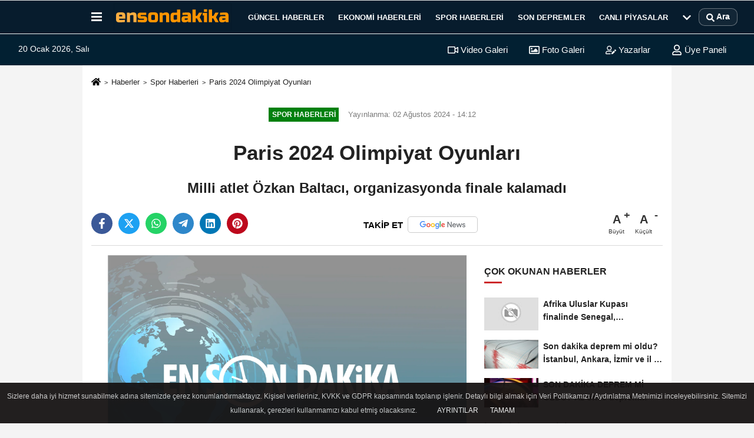

--- FILE ---
content_type: text/html; charset=UTF-8
request_url: https://www.ensondakika.com.tr/paris-2024-olimpiyat-oyunlari/322156/
body_size: 10069
content:
 <!DOCTYPE html> <html lang="tr-TR"><head> <meta name="format-detection" content="telephone=no"/> <meta id="meta-viewport" name="viewport" content="width=1200"> <meta charset="utf-8"> <title>Paris 2024 Olimpiyat Oyunları - En Son Dakika</title> <meta name="title" content="Paris 2024 Olimpiyat Oyunları - En Son Dakika"> <meta name="description" content="Milli atlet Özkan Baltacı, organizasyonda finale kalamadı"> <meta name="datePublished" content="2024-08-02T14:12:12+03:00"> <meta name="dateModified" content="2024-08-02T14:12:12+03:00"> <meta name="articleSection" content="news"> <link rel="canonical" href="https://www.ensondakika.com.tr/paris-2024-olimpiyat-oyunlari/322156/" /> <link rel="manifest" href="https://www.ensondakika.com.tr/manifest.json"> <meta name="googlebot-news" content="noindex" /> <meta name="robots" content="index, follow" /> <meta name="googlebot" content="index, follow, max-snippet:-1, max-image-preview:large, max-video-preview:-1" /> <meta name="bingbot" content="index, follow, max-snippet:-1, max-image-preview:large, max-video-preview:-1" /> <meta name="robots" content="max-image-preview:large" /> <meta name="robots" content="max-snippet:160"> <link rel="amphtml" href="https://www.ensondakika.com.tr/amp/haber/paris-2024-olimpiyat-oyunlari/322156/"/> <link rel="image_src" type="image/jpeg" href="https://www.ensondakika.com.tr/images/haberler/"/> <meta http-equiv="content-language" content="tr"/> <meta name="content-language" content="tr"><meta name="apple-mobile-web-app-status-bar-style" content="#ebe7e6"><meta name="msapplication-navbutton-color" content="#ebe7e6"> <meta name="theme-color" content="#ebe7e6"/> <link rel="shortcut icon" type="image/x-icon" href="https://www.ensondakika.com.tr/favicon.ico"> <link rel="apple-touch-icon" href="https://www.ensondakika.com.tr/favicon.ico"> <meta property="og:site_name" content="https://www.ensondakika.com.tr" /> <meta property="og:type" content="article" /> <meta property="og:title" content="Paris 2024 Olimpiyat Oyunları" /> <meta property="og:url" content="https://www.ensondakika.com.tr/paris-2024-olimpiyat-oyunlari/322156/" /> <meta property="og:description" content="Milli atlet Özkan Baltacı, organizasyonda finale kalamadı"/> <meta property="og:image" content="https://www.ensondakika.com.tr/images/haberler/" /> <meta property="og:locale" content="tr_TR" /> <meta property="og:image:width" content="641" /> <meta property="og:image:height" content="380" /> <meta property="og:image:alt" content="Paris 2024 Olimpiyat Oyunları" /> <meta name="twitter:card" content="summary_large_image" /> <meta name="twitter:url" content="https://www.ensondakika.com.tr/paris-2024-olimpiyat-oyunlari/322156/" /> <meta name="twitter:title" content="Paris 2024 Olimpiyat Oyunları" /> <meta name="twitter:description" content="Milli atlet Özkan Baltacı, organizasyonda finale kalamadı" /> <meta name="twitter:image:src" content="https://www.ensondakika.com.tr/images/haberler/" /> <meta name="twitter:domain" content="https://www.ensondakika.com.tr" /> <link rel="alternate" type="application/rss+xml" title="Paris 2024 Olimpiyat Oyunları" href="https://www.ensondakika.com.tr/rss_spor_13.xml"/> <script type="f3ddac27846055b99b948043-text/javascript"> var facebookApp = ''; var facebookAppVersion = 'v10.0'; var twitter_username = ''; var reklamtime = "10000"; var domainname = "https://www.ensondakika.com.tr"; var splashcookie = null; var splashtime = null;	var _TOKEN = "1d0d910fd478be9ec00a0750ba2e7051"; </script><link rel="preload" as="style" href="https://www.ensondakika.com.tr/template/prime/assets/css/app.css?v=2025122316151420260103180955" /><link rel="stylesheet" type="text/css" media='all' href="https://www.ensondakika.com.tr/template/prime/assets/css/app.css?v=2025122316151420260103180955"/> <link rel="preload" as="script" href="https://www.ensondakika.com.tr/template/prime/assets/js/app.js?v=2025122316151420260103180955" /><script src="https://www.ensondakika.com.tr/template/prime/assets/js/app.js?v=2025122316151420260103180955" type="f3ddac27846055b99b948043-text/javascript"></script> <script src="https://www.ensondakika.com.tr/template/prime/assets/js/sticky.sidebar.js?v=2025122316151420260103180955" type="f3ddac27846055b99b948043-text/javascript"></script> <script src="https://www.ensondakika.com.tr/template/prime/assets/js/libs/swiper/swiper.js?v=2025122316151420260103180955" defer type="f3ddac27846055b99b948043-text/javascript"></script> <script src="https://www.ensondakika.com.tr/template/prime/assets/js/print.min.js?v=2025122316151420260103180955" defer type="f3ddac27846055b99b948043-text/javascript"></script> <script src="https://www.ensondakika.com.tr/reg-sw.js?v=2025122316151420260103180955" defer type="f3ddac27846055b99b948043-text/javascript"></script> <script data-schema="organization" type="application/ld+json"> { "@context": "https://schema.org", "@type": "NewsMediaOrganization", "name": "En Son Dakika", "url": "https://www.ensondakika.com.tr", "logo": { "@type": "ImageObject",	"url": "https://www.ensondakika.com.tr/images/genel/en-son-dakika-web.svg",	"width": 360, "height": 90}, "sameAs": [ "https://www.facebook.com/ensondakikacom", "https://www.youtube.com/@ensondakikacom", "https://www.twitter.com/ensondakikacom", "https://www.instagram.com/ensondakikacom", "", "", "" ] } </script> <script type="application/ld+json"> { "@context": "https://schema.org", "@type": "BreadcrumbList",	"@id": "https://www.ensondakika.com.tr/paris-2024-olimpiyat-oyunlari/322156/#breadcrumb", "itemListElement": [{ "@type": "ListItem", "position": 1, "item": { "@id": "https://www.ensondakika.com.tr", "name": "Ana Sayfa" } }, { "@type": "ListItem", "position": 2, "item": {"@id": "https://www.ensondakika.com.tr/spor/","name": "Spor Haberleri" } }, { "@type": "ListItem", "position": 3, "item": { "@id": "https://www.ensondakika.com.tr/paris-2024-olimpiyat-oyunlari/322156/", "name": "Paris 2024 Olimpiyat Oyunları" } }] } </script> <script type="application/ld+json">{ "@context": "https://schema.org", "@type": "NewsArticle",	"inLanguage":"tr-TR", "mainEntityOfPage": { "@type": "WebPage", "@id": "https://www.ensondakika.com.tr/paris-2024-olimpiyat-oyunlari/322156/" }, "headline": "Paris 2024 Olimpiyat Oyunları", "name": "Paris 2024 Olimpiyat Oyunları", "articleBody": "Paris 2024 Olimpiyat Oyunları&#39;nda milli atlet Özkan Baltacı, çekiç atmada finale kalamadı.Fransa&#39;nın başkenti Paris&#39;teki Stade de France&#39;ta, erkekler çekiç atma elemeleri gerçekleştirildi.Milli atlet Özkan Baltacı, elemeleri, 71.40&#39;lık derecesiyle 27&#39;nci sırada tamamlayarak finale kalma başarısı elde edemedi.", "articleSection": "Spor Haberleri",	"wordCount": 36,	"image": [{	"@type": "ImageObject",	"url": "https://www.ensondakika.com.tr/images/haberler/",	"height": 380,	"width": 641 }], "datePublished": "2024-08-02T14:12:12+03:00", "dateModified": "2024-08-02T14:12:12+03:00", "genre": "news",	"isFamilyFriendly":"True",	"publishingPrinciples":"https://www.ensondakika.com.tr/gizlilik-ilkesi.html",	"thumbnailUrl": "https://www.ensondakika.com.tr/images/haberler/", "typicalAgeRange": "7-", "keywords": "Özkan Baltacı,Paris 2024 Olimpiyat Oyunları", "author": { "@type": "Person", "name": "Anadolu Ajansı",	"url": "https://www.ensondakika.com.tr/editor/anadolu-ajansi" ,"image": { "@type":"ImageObject", "url":"https://www.ensondakika.com.tr/images/yonetici/2026/01/anadolu-ajansi-9358.png" } }, "publisher": { "@type": "Organization", "name": "En Son Dakika", "logo": { "@type": "ImageObject", "url": "https://www.ensondakika.com.tr/images/genel/en-son-dakika-web.svg", "width": 360, "height": 90 } }, "description": "Milli atlet Özkan Baltacı, organizasyonda finale kalamadı"
} </script><script src="https://cdn.onesignal.com/sdks/OneSignalSDK.js" async="" type="f3ddac27846055b99b948043-text/javascript"></script><script type="f3ddac27846055b99b948043-text/javascript"> window.OneSignal = window.OneSignal || []; OneSignal.push(function() { OneSignal.init({ appId: "e4da588e-d5f4-4bfb-bc65-6b9764d24493", }); });</script><meta name="google-site-verification" content="f-IXM6Xuu-oJ0s8Gl5CRoJNd6hkBegdkSs78bNuGqhE" /><script async src="https://pagead2.googlesyndication.com/pagead/js/adsbygoogle.js?client=ca-pub-5095987006430629" crossorigin="anonymous" type="f3ddac27846055b99b948043-text/javascript"></script><meta name="facebook-domain-verification" content="ljn9uxvojedvqfw2berjwn1dcy7kn5" /><!-- Google Analytics --><script async src="https://www.googletagmanager.com/gtag/js?id=G-2KB048E8X0" type="f3ddac27846055b99b948043-text/javascript"></script><script type="f3ddac27846055b99b948043-text/javascript"> window.dataLayer = window.dataLayer || []; function gtag(){dataLayer.push(arguments);} gtag('js', new Date()); gtag('config', 'G-2KB048E8X0');</script><script type="f3ddac27846055b99b948043-text/javascript"> (function(c,l,a,r,i,t,y){ c[a]=c[a]||function(){(c[a].q=c[a].q||[]).push(arguments)}; t=l.createElement(r);t.async=1;t.src="https://www.clarity.ms/tag/"+i; y=l.getElementsByTagName(r)[0];y.parentNode.insertBefore(t,y); })(window, document, "clarity", "script", "u5x79yci2n");</script><script src="https://analytics.ahrefs.com/analytics.js" data-key="Q4MEBPixmAhlVS6sYYK/QQ" async type="f3ddac27846055b99b948043-text/javascript"></script></head><body class=""> <div class="container position-relative"><div class="sabit-reklam fixed-reklam"></div><div class="sabit-reklam sag-sabit fixed-reklam"></div></div> <div class="header-border"></div> <nav class="d-print-none navbar navbar-expand-lg bg-white align-items-center header box-shadow-menu"> <div class="container"><div class="menu" data-toggle="modal" data-target="#menu-aside" data-toggle-class="modal-open-aside"> <span class="menu-item"></span> <span class="menu-item"></span> <span class="menu-item"></span> </div> <a class="navbar-brand logo align-items-center" href="https://www.ensondakika.com.tr" title="En Son Dakika Haber - En Son Haber, Haberler ve Son Dakika Haber"><picture> <source data-srcset="https://www.ensondakika.com.tr/images/genel/en-son-dakika-web.svg?v=2025122316151420260103180955" type="image/webp" class="img-fluid logoh"> <source data-srcset="https://www.ensondakika.com.tr/images/genel/en-son-dakika-web.svg?v=2025122316151420260103180955" type="image/jpeg" class="img-fluid logoh"> <img src="https://www.ensondakika.com.tr/images/genel/en-son-dakika-web.svg?v=2025122316151420260103180955" alt="Anasayfa" class="img-fluid logoh" width="100%" height="100%"></picture></a> <ul class="navbar-nav mr-auto font-weight-bolder nav-active-border bottom b-primary d-none d-md-flex"> <li class="nav-item text-uppercase"><a class="nav-link text-uppercase" href="https://www.ensondakika.com.tr/guncel/" title="Güncel Haberler" rel="external" >Güncel Haberler</a></li><li class="nav-item text-uppercase"><a class="nav-link text-uppercase" href="https://www.ensondakika.com.tr/ekonomi/" title="Ekonomi Haberleri" rel="external" >Ekonomi Haberleri</a></li><li class="nav-item text-uppercase"><a class="nav-link text-uppercase" href="https://www.ensondakika.com.tr/spor/" title="Spor Haberleri" rel="external" >Spor Haberleri</a></li><li class="nav-item text-uppercase"><a class="nav-link text-uppercase" href="https://www.ensondakika.com.tr/son-depremler" rel="external" >SON DEPREMLER</a></li><li class="nav-item text-uppercase"><a class="nav-link text-uppercase" href="https://www.ensondakika.com.tr/canli-piyasalar/" title="Canlı Piyasalar" rel="external" >Canlı Piyasalar</a></li> <li class="nav-item dropdown dropdown-hover"> <a title="tümü" href="#" class="nav-link text-uppercase"><svg width="16" height="16" class="svg-bl text-16"><use xlink:href="https://www.ensondakika.com.tr/template/prime/assets/img/sprite.svg#chevron-down"></use></svg></a> <div class="dropdown-menu px-2 py-2"> <a class="d-block p-1 text-nowrap nav-link" href="https://www.ensondakika.com.tr/yerel-haberler/" title="Yerel Haberler">Yerel Haberler</a> <a class="d-block p-1 text-nowrap nav-link" href="https://www.ensondakika.com.tr/saglik/" title="Sağlık Haberleri">Sağlık Haberleri</a> <a class="d-block p-1 text-nowrap nav-link" href="https://www.ensondakika.com.tr/magazin/" title="Magazin Haberleri">Magazin Haberleri</a> <a class="d-block p-1 text-nowrap nav-link" href="https://www.ensondakika.com.tr/egitim/" title="Eğitim Haberleri">Eğitim Haberleri</a> </div> </li> </ul> <ul class="navbar-nav ml-auto align-items-center font-weight-bolder"> <li class="nav-item"><a href="javascript:;" data-toggle="modal" data-target="#search-box" class="search-button nav-link py-1" title="Arama"><svg class="svg-bl" width="14" height="18"> <use xlink:href="https://www.ensondakika.com.tr/template/prime/assets/img/spritesvg.svg#search" /> </svg> <span> Ara</span></a></li> </ul> </div></nav></header><div class="container-fluid d-md-block sondakika-bg d-print-none"> <div class="row py-s px-3"> <div class="col-md-5"> <span id="bugun">Bugün <script type="f3ddac27846055b99b948043-text/javascript"> function tarihsaat() { var b = new Date, g = b.getSeconds(), d = b.getMinutes(), a = b.getHours(), c = b.getDay(), h = b.getDate(), k = b.getMonth(), b = b.getFullYear(); 10 > a && (a = "0" + a); 10 > g && (g = "0" + g); 10 > d && (d = "0" + d); document.getElementById("bugun").innerHTML = h + " " + "Ocak Şubat Mart Nisan Mayıs Haziran Temmuz Ağustos Eylül Ekim Kasım Aralık".split(" ")[k] + " " + b + ", " + "Pazar Pazartesi Salı Çarşamba Perşembe Cuma Cumartesi".split(" ")[c] + " "; setTimeout("tarihsaat()", 1E3) } function CC_noErrors() { return !0 } window.onerror = CC_noErrors; function bookmarksite(b, g) { document.all ? window.external.AddFavorite(g, b) : window.sidebar && window.sidebar.addPanel(b, g, "") } tarihsaat();</script></span> </div> <div class="col-md-7 d-none d-md-block"> <div class="text-right text-16"><a href="https://www.ensondakika.com.tr/video-galeri/" class="px-3" title="Video Galeri" rel="external"><svg class="svg-whss" width="18" height="18"> <use xlink:href="https://www.ensondakika.com.tr/template/prime/assets/img/sprite.svg#video" /> </svg> Video Galeri</a> <a href="https://www.ensondakika.com.tr/foto-galeri/" class="px-3" title="Foto Galeri" rel="external"><svg class="svg-whss" width="18" height="18"> <use xlink:href="https://www.ensondakika.com.tr/template/prime/assets/img/sprite.svg#image" /> </svg> Foto Galeri</a> <a href="https://www.ensondakika.com.tr/kose-yazarlari/" class="px-3" title="Köşe Yazarları" rel="external"><svg class="svg-whss" width="18" height="18"> <use xlink:href="https://www.ensondakika.com.tr/template/prime/assets/img/sprite.svg#user-edit" /> </svg> Yazarlar</a> <a class="px-3" href="https://www.ensondakika.com.tr/kullanici-girisi/" rel="external"><svg class="svg-whss" width="18" height="18"> <use xlink:href="https://www.ensondakika.com.tr/template/prime/assets/img/sprite.svg#user" /> </svg> Üye Paneli</a> </div> </div> </div></div> <div class="print-body" id="print-322156"> <div class="container py-1 bg-white"> <nav aria-label="breadcrumb"> <ol class="breadcrumb justify-content-left"> <li class="breadcrumb-item"><a href="https://www.ensondakika.com.tr" title="Ana Sayfa"><svg class="svg-br-2" width="16" height="16"><use xlink:href="https://www.ensondakika.com.tr/template/prime/assets/img/sprite.svg?v=1#home" /></svg></a></li> <li class="breadcrumb-item"><a href="https://www.ensondakika.com.tr/arsiv/" title="Arşiv">Haberler</a></li> <li class="breadcrumb-item"><a href="https://www.ensondakika.com.tr/spor/" title="Spor Haberleri">Spor Haberleri</a></li> <li class="breadcrumb-item active d-md-block d-none" aria-current="page"><a href="https://www.ensondakika.com.tr/paris-2024-olimpiyat-oyunlari/322156/" title="Paris 2024 Olimpiyat Oyunları">Paris 2024 Olimpiyat Oyunları</a></li> </ol> </nav> <div id="haberler"> <div class="haber-kapsa print-body" id="print-322156"> <div class="news-start"> <article id="haber-322156"> <div class="text-md-center" > <div class="text-muted text-sm py-2 d-md-flex align-items-center justify-content-center"> <div class="badge badge-lg text-uppercase bg-primary mr-3 my-2 " style="background:#00800f !important;"> Spor Haberleri </div> <div class="d-md-block text-12 text-fade"><svg class="svg-gr-2 d-none" width="14" height="14"><use xlink:href="https://www.ensondakika.com.tr/template/prime/assets/img/sprite.svg?v=1#clock"></use></svg> Yayınlanma: 02 Ağustos 2024 - 14:12 </div> <div class="text-12 ml-md-3 text-fade"> </div> </div> <h1 class="text-36 post-title my-2 py-2 font-weight-bold"> Paris 2024 Olimpiyat Oyunları </h1> <h2 class="text-2222 mb-0 my-2 py-2 font-weight-bold">Milli atlet Özkan Baltacı, organizasyonda finale kalamadı</h2> <div class="text-muted text-sm py-2 d-md-none align-items-center d-flex text-nowrap"> <div class="badge badge-lg text-uppercase bg-primary mr-3"> Spor Haberleri </div> <div class="text-12"> 02 Ağustos 2024 - 14:12 </div> <div class="ml-3 d-none d-md-block text-12"> </div> </div> <div class="fix-socials_btm d-flex d-md-none"> <div class="post-tools"> <a rel="noopener" class="post-share share-link" href="https://www.ensondakika.com.tr" title="Ana Sayfa"><svg width="18" height="18" class="svg-wh"><use xlink:href="https://www.ensondakika.com.tr/template/prime/assets/img/sprite.svg?v=1#home"></use></svg></a> <span class="bg-facebook post-share share-link" onClick="if (!window.__cfRLUnblockHandlers) return false; ShareOnFacebook('https://www.ensondakika.com.tr/paris-2024-olimpiyat-oyunlari/322156/');return false;" title="facebook" data-cf-modified-f3ddac27846055b99b948043-=""><svg width="18" height="18" class="svg-wh"><use xlink:href="https://www.ensondakika.com.tr/template/prime/assets/img/sprite.svg?v=1#facebook-f"></use></svg> </span> <span class="bg-twitter post-share share-link" onClick="if (!window.__cfRLUnblockHandlers) return false; ShareOnTwitter('https://www.ensondakika.com.tr/paris-2024-olimpiyat-oyunlari/322156/', 'tr', '', 'Paris 2024 Olimpiyat Oyunları')" title="twitter" data-cf-modified-f3ddac27846055b99b948043-=""><svg width="18" height="18" class="svg-wh"><use xlink:href="https://www.ensondakika.com.tr/template/prime/assets/img/sprite.svg?v=1#twitterx"></use></svg> </span> <a target="_blank" rel="noopener" class="bg-whatsapp post-share share-link" href="https://api.whatsapp.com/send?text=Paris 2024 Olimpiyat Oyunları https://www.ensondakika.com.tr/paris-2024-olimpiyat-oyunlari/322156/" title="whatsapp"><svg width="18" height="18" class="svg-wh"><use xlink:href="https://www.ensondakika.com.tr/template/prime/assets/img/sprite.svg?v=1#whatsapp"></use></svg></a> <a target="_blank" rel="noopener" class="bg-telegram post-share share-link" href="https://t.me/share/url?url=https://www.ensondakika.com.tr/paris-2024-olimpiyat-oyunlari/322156/&text=Paris 2024 Olimpiyat Oyunları" title="telegram"><svg width="18" height="18" class="svg-wh"><use xlink:href="https://www.ensondakika.com.tr/template/prime/assets/img/sprite.svg?v=1#telegram"></use></svg></a> <a target="_blank" rel="noopener" class="bg-linkedin post-share share-link" href="https://www.linkedin.com/shareArticle?url=https://www.ensondakika.com.tr/paris-2024-olimpiyat-oyunlari/322156/" title="linkedin"><svg width="18" height="18" class="svg-wh"><use xlink:href="https://www.ensondakika.com.tr/template/prime/assets/img/sprite.svg?v=1#linkedin"></use></svg></a> <a target="_blank" rel="noopener" class="bg-pinterest post-share share-link" href="https://pinterest.com/pin/create/button/?url=https://www.ensondakika.com.tr/paris-2024-olimpiyat-oyunlari/322156/&media=https://www.ensondakika.com.tr/images/haberler/&description=Paris 2024 Olimpiyat Oyunları" title="pinterest"><svg width="18" height="18" class="svg-wh"><use xlink:href="https://www.ensondakika.com.tr/template/prime/assets/img/sprite.svg?v=1#pinterest"></use></svg></a> <div class="ml-5 ml-auto d-flex align-items-center"> </div> </div></div> <div class="post-tools my-3 d-flex d-print-none flex-scroll flex-wrap"> <span class="bg-facebook post-share share-link" onClick="if (!window.__cfRLUnblockHandlers) return false; ShareOnFacebook('https://www.ensondakika.com.tr/paris-2024-olimpiyat-oyunlari/322156/');return false;" title="facebook" data-cf-modified-f3ddac27846055b99b948043-=""><svg width="18" height="18" class="svg-wh"><use xlink:href="https://www.ensondakika.com.tr/template/prime/assets/img/sprite.svg?v=1#facebook-f"></use></svg> </span> <span class="bg-twitter post-share share-link" onClick="if (!window.__cfRLUnblockHandlers) return false; ShareOnTwitter('https://www.ensondakika.com.tr/paris-2024-olimpiyat-oyunlari/322156/', 'tr', '', 'Paris 2024 Olimpiyat Oyunları')" title="twitter" data-cf-modified-f3ddac27846055b99b948043-=""><svg width="18" height="18" class="svg-wh"><use xlink:href="https://www.ensondakika.com.tr/template/prime/assets/img/sprite.svg?v=1#twitterx"></use></svg> </span> <a target="_blank" rel="noopener" class="bg-whatsapp post-share share-link" href="https://api.whatsapp.com/send?text=Paris 2024 Olimpiyat Oyunları https://www.ensondakika.com.tr/paris-2024-olimpiyat-oyunlari/322156/" title="whatsapp"><svg width="18" height="18" class="svg-wh"><use xlink:href="https://www.ensondakika.com.tr/template/prime/assets/img/sprite.svg?v=1#whatsapp"></use></svg></a> <a target="_blank" rel="noopener" class="bg-telegram post-share share-link" href="https://t.me/share/url?url=https://www.ensondakika.com.tr/paris-2024-olimpiyat-oyunlari/322156/&text=Paris 2024 Olimpiyat Oyunları" title="telegram"><svg width="18" height="18" class="svg-wh"><use xlink:href="https://www.ensondakika.com.tr/template/prime/assets/img/sprite.svg?v=1#telegram"></use></svg></a> <a target="_blank" rel="noopener" class="bg-linkedin post-share share-link" href="https://www.linkedin.com/shareArticle?url=https://www.ensondakika.com.tr/paris-2024-olimpiyat-oyunlari/322156/" title="linkedin"><svg width="18" height="18" class="svg-wh"><use xlink:href="https://www.ensondakika.com.tr/template/prime/assets/img/sprite.svg?v=1#linkedin"></use></svg></a> <a target="_blank" rel="noopener" class="bg-pinterest post-share share-link" href="https://pinterest.com/pin/create/button/?url=https://www.ensondakika.com.tr/paris-2024-olimpiyat-oyunlari/322156/&media=https://www.ensondakika.com.tr/images/haberler/&description=Paris 2024 Olimpiyat Oyunları" title="pinterest"><svg width="18" height="18" class="svg-wh"><use xlink:href="https://www.ensondakika.com.tr/template/prime/assets/img/sprite.svg?v=1#pinterest"></use></svg></a> <a rel="noopener" href="https://news.google.com/publications/CAAqBwgKMIKguwswj7vSAw?hl=tr&gl=TR&ceid=TR:tr" target="_blank" class="float-right googlenewsm-btn" title="TAKİP ET"><span>TAKİP ET</span><img src="https://www.ensondakika.com.tr/images/template/google-news.svg" alt="TAKİP ET" width="110" height="28"></a> <div class="ml-5 ml-auto d-flex align-items-center"> <a href="javascript:;" class="font-buyut text-muted text-center font-button plus mr-2"> <span>A</span> <div class="text-10 font-weight-normal">Büyüt</div> </a> <a href="javascript:;" class="font-kucult text-muted text-center font-button mr-2"> <span>A</span> <div class="text-10 font-weight-normal">Küçült</div> </a> </div> </div> </div> <div class="border-bottom my-3"></div> <div class="row"> <div class="col-md-8"> <div class="lazy mb-4 responsive-image"> <picture> <source data-srcset="https://www.ensondakika.com.tr/images/genel/detayfotowebp.webp" type="image/webp"> <source data-srcset="https://www.ensondakika.com.tr/images/genel/detayfoto.jpg" type="image/jpeg"> <img src="https://www.ensondakika.com.tr/images/genel/detayfoto.jpg?v=2025122316151420260103180955" data-src="https://www.ensondakika.com.tr/images/genel/detayfoto.jpg" alt="Paris 2024 Olimpiyat Oyunları" class="img-fluid lazy" width="100%" height="100%"></picture> </div> <div class="post-body my-3"> <div class="detay" property="articleBody">
Paris 2024 Olimpiyat Oyunları&#39;nda milli atlet Özkan Baltacı, çekiç atmada finale kalamadı.</p>Fransa&#39;nın başkenti Paris&#39;teki Stade de France&#39;ta, erkekler çekiç atma elemeleri gerçekleştirildi.</p>Milli atlet Özkan Baltacı, elemeleri, 71.40&#39;lık derecesiyle 27&#39;nci sırada tamamlayarak finale kalma başarısı elde edemedi.</p> </div> </div> <div class='py-3 '><a href="https://www.ensondakika.com.tr/haber/Özkan-Baltacı/" rel="external" class="pr-2" title="Özkan Baltacı"><span class="btn btn-outline-secondary btn-sm mb-2"># Özkan Baltacı</span></a><a href="https://www.ensondakika.com.tr/haber/Paris-2024-Olimpiyat-Oyunları/" rel="external" class="pr-2" title="Paris 2024 Olimpiyat Oyunları"><span class="btn btn-outline-secondary btn-sm mb-2"># Paris 2024 Olimpiyat Oyunları</span></a></div> <div class="heading my-3 d-print-none">EDİTÖR</div><div class="bg-secondary-lt my-4 p-3 border d-print-none"><div class="row align-items-center"><div class="col-md-2 col-3"><picture> <source data-srcset="https://www.ensondakika.com.tr/images/yonetici/2026/01/anadolu-ajansi-1156.webp" type="image/webp"> <source data-srcset="https://www.ensondakika.com.tr/images/yonetici/2026/01/anadolu-ajansi-9358.png" type="image/jpeg"> <img data-src="https://www.ensondakika.com.tr/images/yonetici/2026/01/anadolu-ajansi-9358.png" alt="Anadolu Ajansı" class="img-fluid lazy" width="75" height="89"></picture></div><div class="col-9 col-md-10"><div class="text-16 font-weight-bold"><a href="https://www.ensondakika.com.tr/editor/anadolu-ajansi">Anadolu Ajansı</a></div><div class="text-muted my-2 h-2x">Anadolu Ajansı haberleri. Anadolu Ajansı Son dakika gelişmeleri. Bu haber Anadolu Ajansı tarafından servis edilmiştir. Anadolu Ajansı tarafından...</div></div></div></div> <div class="btnGoHomePage mt-3"><a href="https://www.ensondakika.com.tr"><strong class="click-tracking" data-event-category="detailHomeButton" data-event-label="Anasayfaya Dönmek İçin Tıklayınız" data-event-action="click" title="ANASAYFA">ANASAYFAYA DÖNMEK İÇİN TIKLAYINIZ</strong></a></div> <div class="heading d-print-none py-3">İlginizi Çekebilir</div><div class="row row-sm list-grouped d-print-none"> <div class="col-md-6"> <div class="list-item block"> <a href="https://www.ensondakika.com.tr/super-lig-den-6-kulup-pfdk-ye-sevk-edildi/574732/" rel="external" title="Süper Lig'den 6 kulüp PFDK'ye sevk edildi"><img src="https://www.ensondakika.com.tr/template/prime/assets/img/313x170.jpg?v=2025122316151420260103180955" data-src="https://www.ensondakika.com.tr/images/haberler/2026/01/super-lig-den-6-kulup-pfdk-ye-sevk-edildi-thumb.webp" width="384" height="208" alt="Süper Lig'den 6 kulüp PFDK'ye sevk edildi" class="img-fluid lazy maxh3"/></a> <div class="list-content"> <div class="list-body h-2x"><a href="https://www.ensondakika.com.tr/super-lig-den-6-kulup-pfdk-ye-sevk-edildi/574732/" rel="external" title="Süper Lig'den 6 kulüp PFDK'ye sevk edildi" class="list-title mt-1">Süper Lig'den 6 kulüp PFDK'ye sevk edildi</a> </div> </div> </div> </div> <div class="col-md-6"> <div class="list-item block"> <a href="https://www.ensondakika.com.tr/ifab-yillik-toplantisi-londra-da-yapildi/574729/" rel="external" title="IFAB Yıllık Toplantısı Londra'da yapıldı"><img src="https://www.ensondakika.com.tr/template/prime/assets/img/313x170.jpg?v=2025122316151420260103180955" data-src="https://www.ensondakika.com.tr/images/haberler/2026/01/ifab-yillik-toplantisi-londra-da-yapildi-thumb.webp" width="384" height="208" alt="IFAB Yıllık Toplantısı Londra'da yapıldı" class="img-fluid lazy maxh3"/></a> <div class="list-content"> <div class="list-body h-2x"><a href="https://www.ensondakika.com.tr/ifab-yillik-toplantisi-londra-da-yapildi/574729/" rel="external" title="IFAB Yıllık Toplantısı Londra'da yapıldı" class="list-title mt-1">IFAB Yıllık Toplantısı Londra'da yapıldı</a> </div> </div> </div> </div> <div class="col-md-6"> <div class="list-item block"> <a href="https://www.ensondakika.com.tr/turkiye-18-yas-alti-kadinlar-buz-hokeyi-dunya-sampiyonasi-nda-ilk-galibiyetini-aldi/574725/" rel="external" title="Türkiye, 18 Yaş Altı Kadınlar Buz Hokeyi Dünya Şampiyonası'nda ilk galibiyetini aldı"><img src="https://www.ensondakika.com.tr/template/prime/assets/img/313x170.jpg?v=2025122316151420260103180955" data-src="https://www.ensondakika.com.tr/images/haberler/2026/01/turkiye-18-yas-alti-kadinlar-buz-hokeyi-dunya-sampiyonasi-nda-ilk-galibiyetini-aldi-thumb.webp" width="384" height="208" alt="Türkiye, 18 Yaş Altı Kadınlar Buz Hokeyi Dünya Şampiyonası'nda ilk galibiyetini aldı" class="img-fluid lazy maxh3"/></a> <div class="list-content"> <div class="list-body h-2x"><a href="https://www.ensondakika.com.tr/turkiye-18-yas-alti-kadinlar-buz-hokeyi-dunya-sampiyonasi-nda-ilk-galibiyetini-aldi/574725/" rel="external" title="Türkiye, 18 Yaş Altı Kadınlar Buz Hokeyi Dünya Şampiyonası'nda ilk galibiyetini aldı" class="list-title mt-1">Türkiye, 18 Yaş Altı Kadınlar Buz Hokeyi Dünya Şampiyonası'nda ilk galibiyetini aldı</a> </div> </div> </div> </div> <div class="col-md-6"> <div class="list-item block"> <a href="https://www.ensondakika.com.tr/voleybol-vodafone-sultanlar-ligi/574718/" rel="external" title="Voleybol: Vodafone Sultanlar Ligi"><img src="https://www.ensondakika.com.tr/template/prime/assets/img/313x170.jpg?v=2025122316151420260103180955" data-src="https://www.ensondakika.com.tr/images/haberler/2026/01/voleybol-vodafone-sultanlar-ligi-thumb.webp" width="384" height="208" alt="Voleybol: Vodafone Sultanlar Ligi" class="img-fluid lazy maxh3"/></a> <div class="list-content"> <div class="list-body h-2x"><a href="https://www.ensondakika.com.tr/voleybol-vodafone-sultanlar-ligi/574718/" rel="external" title="Voleybol: Vodafone Sultanlar Ligi" class="list-title mt-1">Voleybol: Vodafone Sultanlar Ligi</a> </div> </div> </div> </div> </div></div> <div class="col-md-4 d-print-none sidebar322156"><div class="my-3"> <div class="heading">Çok Okunan Haberler</div> <div class="list-grid"> <a href="https://www.ensondakika.com.tr/afrika-uluslar-kupasi-finalinde-senegal-uzatmalarda-pape-gueye-nin-attigi-golle-fas-i-1-0-yenerek-sampiyon-oldu/573501/" title="Afrika Uluslar Kupası finalinde Senegal, uzatmalarda Pape Gueye'nin attığı golle Fas'ı 1-0 yenerek şampiyon oldu." rel="external" class="list-item mb-0 py-2"> <img data-src="https://www.ensondakika.com.tr/template/prime/assets/img/92x50-l.jpg?v=2025122316151420260103180955" width="92" height="50" alt="Afrika Uluslar Kupası finalinde Senegal, uzatmalarda Pape Gueye'nin attığı golle Fas'ı 1-0 yenerek şampiyon oldu." class="img-fluid lazy w-92"/> <div class="list-content py-0 ml-2"> <div class="list-body h-2x"> <div class="list-title-top-news h-2x text-14 lineblockh"> Afrika Uluslar Kupası finalinde Senegal, uzatmalarda Pape Gueye'nin attığı... </div> </div> </div> </a> <a href="https://www.ensondakika.com.tr/son-dakika-deprem-mi-oldu-istanbul-ankara-izmir-ve-il-il-afad-kandilli-son-depremler-19-01-2026/573692/" title="Son dakika deprem mi oldu? İstanbul, Ankara, İzmir ve il il AFAD – Kandilli son depremler (19.01.2026)" rel="external" class="list-item mb-0 py-2"> <picture> <source data-srcset="https://www.ensondakika.com.tr/images/haberler/2026/01/son-dakika-deprem-mi-oldu-istanbul-ankara-izmir-ve-il-il-afad-kandilli-son-depremler-19-01-2026-20260119122503-t.webp" type="image/webp"> <source data-srcset="https://www.ensondakika.com.tr/images/haberler/2026/01/son-dakika-deprem-mi-oldu-istanbul-ankara-izmir-ve-il-il-afad-kandilli-son-depremler-19-01-2026-20260119122503-t.jpg" type="image/jpeg"> <img src="https://www.ensondakika.com.tr/template/prime/assets/img/92x50-l.jpg?v=2025122316151420260103180955" data-src="https://www.ensondakika.com.tr/images/haberler/2026/01/son-dakika-deprem-mi-oldu-istanbul-ankara-izmir-ve-il-il-afad-kandilli-son-depremler-19-01-2026-20260119122503-t.jpg" alt="Son dakika deprem mi oldu? İstanbul, Ankara, İzmir ve il il AFAD – Kandilli son depremler (19.01.2026)" class="img-fluid lazy w-92 mh-50px" width="92" height="50"></picture> <div class="list-content py-0 ml-2"> <div class="list-body h-2x"> <div class="list-title-top-news h-2x text-14 lineblockh"> Son dakika deprem mi oldu? İstanbul, Ankara, İzmir ve il il AFAD –... </div> </div> </div> </a> <a href="https://www.ensondakika.com.tr/son-dakika-deprem-mi-oldu-az-once-deprem-nerede-oldu-kac-buyuklugunde-19-01-2026-afad-kandilli/573927/" title="SON DAKİKA DEPREM Mİ OLDU? Az önce deprem nerede oldu, kaç büyüklüğünde? (19.01.2026 AFAD – Kandilli)" rel="external" class="list-item mb-0 py-2"> <picture> <source data-srcset="https://www.ensondakika.com.tr/images/haberler/2026/01/son-dakika-deprem-mi-oldu-az-once-deprem-nerede-oldu-kac-buyuklugunde-19-01-2026-afad-kandilli-20260119182702-t.webp" type="image/webp"> <source data-srcset="https://www.ensondakika.com.tr/images/haberler/2026/01/son-dakika-deprem-mi-oldu-az-once-deprem-nerede-oldu-kac-buyuklugunde-19-01-2026-afad-kandilli-20260119182702-t.jpg" type="image/jpeg"> <img src="https://www.ensondakika.com.tr/template/prime/assets/img/92x50-l.jpg?v=2025122316151420260103180955" data-src="https://www.ensondakika.com.tr/images/haberler/2026/01/son-dakika-deprem-mi-oldu-az-once-deprem-nerede-oldu-kac-buyuklugunde-19-01-2026-afad-kandilli-20260119182702-t.jpg" alt="SON DAKİKA DEPREM Mİ OLDU? Az önce deprem nerede oldu, kaç büyüklüğünde? (19.01.2026 AFAD – Kandilli)" class="img-fluid lazy w-92 mh-50px" width="92" height="50"></picture> <div class="list-content py-0 ml-2"> <div class="list-body h-2x"> <div class="list-title-top-news h-2x text-14 lineblockh"> SON DAKİKA DEPREM Mİ OLDU? Az önce deprem nerede oldu, kaç büyüklüğünde?... </div> </div> </div> </a> </div></div> <div class="heading">İlginizi Çekebilir</div> <div class="list-grid"> <a href="https://www.ensondakika.com.tr/super-lig-den-6-kulup-pfdk-ye-sevk-edildi/574732/" title="Süper Lig'den 6 kulüp PFDK'ye sevk edildi" rel="external" class="list-item mb-0 py-2"> <img src="https://www.ensondakika.com.tr/template/prime/assets/img/92x50-l.jpg?v=2025122316151420260103180955" data-src="https://www.ensondakika.com.tr/images/haberler/2026/01/super-lig-den-6-kulup-pfdk-ye-sevk-edildi-thumb.webp" width="92" height="50" alt="Süper Lig'den 6 kulüp PFDK'ye sevk edildi" class="img-fluid lazy w-92"/> <div class="list-content py-0 ml-2"> <div class="list-body h-2x"> <div class="h-2x text-topnews text-15 lineblockh"> Süper Lig'den 6 kulüp PFDK'ye sevk edildi </div> </div> </div> </a> <a href="https://www.ensondakika.com.tr/ifab-yillik-toplantisi-londra-da-yapildi/574729/" title="IFAB Yıllık Toplantısı Londra'da yapıldı" rel="external" class="list-item mb-0 py-2"> <img src="https://www.ensondakika.com.tr/template/prime/assets/img/92x50-l.jpg?v=2025122316151420260103180955" data-src="https://www.ensondakika.com.tr/images/haberler/2026/01/ifab-yillik-toplantisi-londra-da-yapildi-thumb.webp" width="92" height="50" alt="IFAB Yıllık Toplantısı Londra'da yapıldı" class="img-fluid lazy w-92"/> <div class="list-content py-0 ml-2"> <div class="list-body h-2x"> <div class="h-2x text-topnews text-15 lineblockh"> IFAB Yıllık Toplantısı Londra'da yapıldı </div> </div> </div> </a> <a href="https://www.ensondakika.com.tr/turkiye-18-yas-alti-kadinlar-buz-hokeyi-dunya-sampiyonasi-nda-ilk-galibiyetini-aldi/574725/" title="Türkiye, 18 Yaş Altı Kadınlar Buz Hokeyi Dünya Şampiyonası'nda ilk galibiyetini aldı" rel="external" class="list-item mb-0 py-2"> <img src="https://www.ensondakika.com.tr/template/prime/assets/img/92x50-l.jpg?v=2025122316151420260103180955" data-src="https://www.ensondakika.com.tr/images/haberler/2026/01/turkiye-18-yas-alti-kadinlar-buz-hokeyi-dunya-sampiyonasi-nda-ilk-galibiyetini-aldi-thumb.webp" width="92" height="50" alt="Türkiye, 18 Yaş Altı Kadınlar Buz Hokeyi Dünya Şampiyonası'nda ilk galibiyetini aldı" class="img-fluid lazy w-92"/> <div class="list-content py-0 ml-2"> <div class="list-body h-2x"> <div class="h-2x text-topnews text-15 lineblockh"> Türkiye, 18 Yaş Altı Kadınlar Buz Hokeyi Dünya Şampiyonası'nda... </div> </div> </div> </a> <a href="https://www.ensondakika.com.tr/voleybol-vodafone-sultanlar-ligi/574718/" title="Voleybol: Vodafone Sultanlar Ligi" rel="external" class="list-item mb-0 py-2"> <img src="https://www.ensondakika.com.tr/template/prime/assets/img/92x50-l.jpg?v=2025122316151420260103180955" data-src="https://www.ensondakika.com.tr/images/haberler/2026/01/voleybol-vodafone-sultanlar-ligi-thumb.webp" width="92" height="50" alt="Voleybol: Vodafone Sultanlar Ligi" class="img-fluid lazy w-92"/> <div class="list-content py-0 ml-2"> <div class="list-body h-2x"> <div class="h-2x text-topnews text-15 lineblockh"> Voleybol: Vodafone Sultanlar Ligi </div> </div> </div> </a> <a href="https://www.ensondakika.com.tr/amed-sportif-faaliyetler-ozbelsan-sivasspor-macinin-hazirliklarina-basladi/574716/" title="Amed Sportif Faaliyetler, Özbelsan Sivasspor maçının hazırlıklarına başladı" rel="external" class="list-item mb-0 py-2"> <img src="https://www.ensondakika.com.tr/template/prime/assets/img/92x50-l.jpg?v=2025122316151420260103180955" data-src="https://www.ensondakika.com.tr/images/haberler/2026/01/amed-sportif-faaliyetler-ozbelsan-sivasspor-macinin-hazirliklarina-basladi-thumb.webp" width="92" height="50" alt="Amed Sportif Faaliyetler, Özbelsan Sivasspor maçının hazırlıklarına başladı" class="img-fluid lazy w-92"/> <div class="list-content py-0 ml-2"> <div class="list-body h-2x"> <div class="h-2x text-topnews text-15 lineblockh"> Amed Sportif Faaliyetler, Özbelsan Sivasspor maçının hazırlıklarına... </div> </div> </div> </a> </div> </div> </div> <div style="display:none;"> <script type="f3ddac27846055b99b948043-text/javascript"> $(document).ready(function () { $('.sidebar322156').theiaStickySidebar({ additionalMarginTop: 70, additionalMarginBottom: 20 });}); </script> </div></article> </div> </div> </div> <div class="page-load-status"> <div class="loader-ellips infinite-scroll-request"> <span class="loader-ellips__dot"></span> <span class="loader-ellips__dot"></span> <span class="loader-ellips__dot"></span> <span class="loader-ellips__dot"></span> </div> <p class="infinite-scroll-last"></p> <p class="infinite-scroll-error"></p></div> </div> </div> </div> <div class="modal" id="search-box" data-backdrop="true" aria-hidden="true"> <div class="modal-dialog modal-lg modal-dialog-centered"> <div class="modal-content bg-transparent"> <div class="modal-body p-0"> <a href="javascript:;" data-dismiss="modal" title="Kapat" class="float-right ml-3 d-flex text-white mb-3 font-weight-bold"><svg class="svg-wh fa-4x" width="18" height="18"> <use xlink:href="https://www.ensondakika.com.tr/template/prime/assets/img/spritesvg.svg#times" /> </svg></a> <form role="search" action="https://www.ensondakika.com.tr/template/prime/search.php" method="post"> <input id="arama-input" required minlength="3" autocomplete="off" type="text" name="q" placeholder="Lütfen aramak istediğiniz kelimeyi yazınız." class="form-control py-3 px-4 border-0"> <input type="hidden" name="type" value="1" > <input type="hidden" name="token" value="129be419b14bc13e11c9b8726375b7c4"></form> <div class="text-white mt-3 mx-3"></div> </div> </div> </div></div> <div class="modal fade" id="menu-aside" data-backdrop="true" aria-hidden="true"> <div class="modal-dialog modal-left w-xxl mobilmenuheader"> <div class="d-flex flex-column h-100"> <div class="navbar px-md-5 px-3 py-3 d-flex"> <a href="javascript:;" data-dismiss="modal" class="ml-auto"> <svg class="svg-w fa-3x" width="18" height="18"> <use xlink:href="https://www.ensondakika.com.tr/template/prime/assets/img/spritesvg.svg#times" /> </svg> </a> </div> <div class="px-md-5 px-3 py-2 scrollable hover flex"> <div class="nav flex-column"> <div class="nav-item"> <a class="nav-link pl-0 py-2" href="https://www.ensondakika.com.tr" rel="external" title="Ana Sayfa">Ana Sayfa</a></div> <div class="nav-item"><a class="nav-link pl-0 py-2" href="https://www.ensondakika.com.tr/guncel/" title="Güncel Haberler" rel="external">Güncel Haberler</a></div><div class="nav-item"><a class="nav-link pl-0 py-2" href="https://www.ensondakika.com.tr/ekonomi/" title="Ekonomi Haberleri" rel="external">Ekonomi Haberleri</a></div><div class="nav-item"><a class="nav-link pl-0 py-2" href="https://www.ensondakika.com.tr/spor/" title="Spor Haberleri" rel="external">Spor Haberleri</a></div><div class="nav-item"><a class="nav-link pl-0 py-2" href="https://www.ensondakika.com.tr/son-depremler" rel="external">SON DEPREMLER</a></div><div class="nav-item"><a class="nav-link pl-0 py-2" href="https://www.ensondakika.com.tr/canli-piyasalar/" title="Canlı Piyasalar" rel="external">Canlı Piyasalar</a></div><div class="nav-item"><a class="nav-link pl-0 py-2" href="https://www.ensondakika.com.tr/yerel-haberler/" title="Yerel Haberler" rel="external">Yerel Haberler</a></div><div class="nav-item"><a class="nav-link pl-0 py-2" href="https://www.ensondakika.com.tr/saglik/" title="Sağlık Haberleri" rel="external">Sağlık Haberleri</a></div><div class="nav-item"><a class="nav-link pl-0 py-2" href="https://www.ensondakika.com.tr/magazin/" title="Magazin Haberleri" rel="external">Magazin Haberleri</a></div><div class="nav-item"><a class="nav-link pl-0 py-2" href="https://www.ensondakika.com.tr/egitim/" title="Eğitim Haberleri" rel="external">Eğitim Haberleri</a></div> <div class="nav-item"><a class="nav-link pl-0 py-2" href="https://www.ensondakika.com.tr/kose-yazarlari/" rel="external" title="Köşe Yazarları">Köşe Yazarları</a></div> <div class="nav-item"> <a class="nav-link pl-0 py-2" href="https://www.ensondakika.com.tr/foto-galeri/" rel="external" title=" Foto Galeri">Foto Galeri</a> </div> <div class="nav-item"> <a class="nav-link pl-0 py-2" href="https://www.ensondakika.com.tr/video-galeri/" rel="external" title="Video Galeri">Video Galeri</a> </div> <div class="nav-item"><a class="nav-link pl-0 py-2" href="https://www.ensondakika.com.tr/yerel-haberler/" rel="external" title="Yerel Haberler">Yerel Haberler</a></div> <div class="nav-item"><a class="nav-link pl-0 py-2" href="https://www.ensondakika.com.tr/kullanici-girisi/" rel="external">Üye Paneli</a></div> <div class="nav-item"><a class="nav-link pl-0 py-2" href="https://www.ensondakika.com.tr/gunun-haberleri/" rel="external" title="Günün Haberleri">Günün Haberleri</a></div> <div class="nav-item"><a class="nav-link pl-0 py-2" href="https://www.ensondakika.com.tr/arsiv/" rel="external" title="Arşiv"> Arşiv</a></div> <div class="nav-item"><a class="nav-link pl-0 py-2" href="https://www.ensondakika.com.tr/hava-durumu/" rel="external" title="Hava Durumu">Hava Durumu</a> </div> <div class="nav-item"> <a class="nav-link pl-0 py-2" href="https://www.ensondakika.com.tr/nobetci-eczaneler/" rel="external" title="Nöbetci Eczaneler">Nöbetci Eczaneler</a> </div> <div class="nav-item"> <a class="nav-link pl-0 py-2" href="https://www.ensondakika.com.tr/namaz-vakitleri/" rel="external" title="Namaz Vakitleri">Namaz Vakitleri</a> </div> </div> </div> </div> </div></div><footer class="d-print-none"><div class="py-4 bg-white footer"> <div class="container py-1 text-13"> <div class="row"> <div class="col-md-4"> <ul class="list-unstyled l-h-2x text-13 nav"> <li class="col-6 col-md-6 mtf-1"><a href="https://www.ensondakika.com.tr/ekonomi/" title="Ekonomi Haberleri">Ekonomi Haberleri</a></li> <li class="col-6 col-md-6 mtf-1"><a href="https://www.ensondakika.com.tr/guncel/" title="Güncel Haberler">Güncel Haberler</a></li> <li class="col-6 col-md-6 mtf-1"><a href="https://www.ensondakika.com.tr/magazin/" title="Magazin Haberleri">Magazin Haberleri</a></li> <li class="col-6 col-md-6 mtf-1"><a href="https://www.ensondakika.com.tr/saglik/" title="Sağlık Haberleri">Sağlık Haberleri</a></li> <li class="col-6 col-md-6 mtf-1"><a href="https://www.ensondakika.com.tr/son-depremler">SON DEPREMLER</a></li> <li class="col-6 col-md-6 mtf-1"><a href="https://www.ensondakika.com.tr/spor/" title="Spor Haberleri">Spor Haberleri</a></li> <li class="col-6 col-md-6 mtf-1"><a href="https://www.ensondakika.com.tr/yerel-haberler/" title="Yerel Haberler">Yerel Haberler</a></li></ul> </div> <div class="col-md-8"> <div class="row"> <div class="col-4 col-md-3"> <ul class="list-unstyled l-h-2x text-13"> <li class="mtf-1"><a href="https://www.ensondakika.com.tr/foto-galeri/" rel="external" title=" Foto Galeri">Foto Galeri</a></li> <li class="mtf-1"><a href="https://www.ensondakika.com.tr/video-galeri/" rel="external" title="Video Galeri">Video Galeri</a></li> <li class="mtf-1"><a href="https://www.ensondakika.com.tr/kose-yazarlari/" rel="external" title="Köşe Yazarları">Köşe Yazarları</a></li> </ul> </div> <div class="col-6 col-md-3"> <ul class="list-unstyled l-h-2x text-13"> <li class="mtf-1"><a href="https://www.ensondakika.com.tr/kullanici-girisi/" rel="external">Üye Paneli</a></li> <li class="mtf-1"><a href="https://www.ensondakika.com.tr/yerel-haberler/" rel="external" title="Yerel Haberler">Yerel Haberler</a></li> <li class="mtf-1"><a href="https://www.ensondakika.com.tr/gunun-haberleri/" rel="external" title="Günün Haberleri">Günün Haberleri</a></li> <li class="mtf-1"><a href="https://www.ensondakika.com.tr/arsiv/" rel="external" title="Arşiv"> Arşiv</a></li> </ul> </div> <div class="col-6 col-md-3"> <ul class="list-unstyled l-h-2x text-13"> <li class="mtf-1"> <a href="https://www.ensondakika.com.tr/hava-durumu/" rel="external" title=" Hava Durumu"> Hava Durumu</a> </li> <li class="mtf-1"> <a href="https://www.ensondakika.com.tr/nobetci-eczaneler/" rel="external" title="Nöbetci Eczaneler">Nöbetci Eczaneler</a> </li> <li class="mtf-1"> <a href="https://www.ensondakika.com.tr/namaz-vakitleri/" rel="external" title="Namaz Vakitleri">Namaz Vakitleri</a> </li> </ul> </div> <div class="col-6 col-md-3"> </div> <div class="col-md-12 py-2"> <a href="https://www.facebook.com/ensondakikacom" title="https://www.facebook.com/ensondakikacom" target="_blank" rel="noopener" class="bg-facebook btn btn-icon rounded mr-2"><svg width="18" height="18" class="svg-wh"> <use xlink:href="https://www.ensondakika.com.tr/template/prime/assets/img/spritesvg.svg#facebook-f" /> </svg> </a> <a href="https://www.twitter.com/ensondakikacom" title="https://www.twitter.com/ensondakikacom" target="_blank" rel="noopener" class="bg-twitter btn btn-icon rounded mr-2"><svg width="18" height="18" class="svg-wh"> <use xlink:href="https://www.ensondakika.com.tr/template/prime/assets/img/spritesvg.svg#twitterx" /> </svg> </a> <a href="https://www.instagram.com/ensondakikacom" title="https://www.instagram.com/ensondakikacom" target="_blank" rel="noopener" class="bg-instagram btn btn-icon rounded mr-2"><svg width="18" height="18" class="svg-wh"> <use xlink:href="https://www.ensondakika.com.tr/template/prime/assets/img/spritesvg.svg#instagram" /> </svg> </a> <a href="https://www.youtube.com/@ensondakikacom" title="https://www.youtube.com/@ensondakikacom" target="_blank" rel="noopener" class="bg-youtube btn btn-icon rounded mr-2"><svg width="18" height="18" class="svg-wh"> <use xlink:href="https://www.ensondakika.com.tr/template/prime/assets/img/spritesvg.svg#youtube" /> </svg> </a> <a href="https://t.me/ensondakikacom" target="_blank" rel="noopener" class="bg-telegram btn btn-icon rounded mr-2" title="https://t.me/ensondakikacom"><svg width="18" height="18" class="svg-wh"> <use xlink:href="https://www.ensondakika.com.tr/template/prime/assets/img/spritesvg.svg#telegram" /> </svg> </a> </div> </div> <div class="col-4 col-md-4"> </div> </div> </div> </div> <hr> <div class="container"> <div class="row"> <div class="col-md-12"> <ul class="nav mb-1 justify-content-center text-13"> <li><a class="nav-link pl-0" href="https://www.ensondakika.com.tr/rss.html" title="RSS" target="_blank" rel="noopener">Rss</a></li> <li><a class="nav-link pl-0" href="https://www.ensondakika.com.tr/sitene-ekle.html" title="Sitene Ekle" target="_blank" rel="noopener">Sitene Ekle</a></li> <li><a class="nav-link pl-0" href="https://www.ensondakika.com.tr/kunye.html" title="Künye" rel="external">Künye</a></li><li><a class="nav-link pl-0" href="https://www.ensondakika.com.tr/iletisim.html" title="İletişim" rel="external">İletişim</a></li><li><a class="nav-link pl-0" href="https://www.ensondakika.com.tr/cerez-politikasi.html" title="Çerez Politikası" rel="external">Çerez Politikası</a></li><li><a class="nav-link pl-0" href="https://www.ensondakika.com.tr/gizlilik-ilkeleri.html" title="Gizlilik İlkeleri" rel="external">Gizlilik İlkeleri</a></li> </ul> <div class="text-12"><p class="text-center">En Son Dakika Haber Sitesinde bulunan yazı, video, fotoğraf ve haberlerin her hakkı saklıdır.<br>İzinsiz veya kaynak gösterilmeden kullanılamaz.</p></div> </div> </div> </div></div> <script type="f3ddac27846055b99b948043-text/javascript" src="https://www.ensondakika.com.tr/template/prime/assets/js/jquery.cookie-alert.js?v=2025122316151420260103180955" defer="defer"></script> <script type="f3ddac27846055b99b948043-text/javascript"> document.addEventListener('DOMContentLoaded', function (event) { window.cookieChoices && cookieChoices.showCookieConsentBar && cookieChoices.showCookieConsentBar( (window.cookieOptions && cookieOptions.msg) || "Sizlere daha iyi hizmet sunabilmek adına sitemizde çerez konumlandırmaktayız. Kişisel verileriniz, KVKK ve GDPR kapsamında toplanıp işlenir. Detaylı bilgi almak için Veri Politikamızı / Aydınlatma Metnimizi inceleyebilirsiniz. Sitemizi kullanarak, çerezleri kullanmamızı kabul etmiş olacaksınız.", (window.cookieOptions && cookieOptions.close) || "Tamam", (window.cookieOptions && cookieOptions.learn) || "Ayrıntılar",
(window.cookieOptions && cookieOptions.link) || 'https://www.ensondakika.com.tr/cerez-politikasi.html'); }); </script> <a href="#" class="scrollup"><svg width="20" height="20" class="svg-wh"><use xlink:href="https://www.ensondakika.com.tr/template/prime/assets/img/spritesvg.svg#arrow-up"></use></svg></a> <script type="f3ddac27846055b99b948043-text/javascript">$('.mb20').on('load', function() { $(this).css('cssText', 'height: '+this.contentDocument.body.scrollHeight+'px !important'); }); $('.post-body img').not('#reklam img').each(function() {	$(this).addClass('lazy'); $(this).attr({ "data-src": $(this).attr('src') }) .removeAttr('src');
});</script> <script src="https://www.ensondakika.com.tr/template/prime/assets/js/infinite-scroll.pkgd.min.js?v=2025122316151420260103180955" defer type="f3ddac27846055b99b948043-text/javascript"></script> <script type="f3ddac27846055b99b948043-text/javascript"> var PRIME = {"settings": { "analytics": "UA-234622402-1" } }; $(document).ready(function () { $infinityContainer = $('#haberler').infiniteScroll({ path: function() { return $('.haber-kapsa').last().find('#sonrakiHaber').attr('href'); }, append: '.haber-kapsa', prefill: true, historyTitle: true, history: 'push',	status: '.page-load-status', });
if ($infinityContainer) { $infinityContainer.on('history.infiniteScroll', function(event, title, path) {
$(".scroll-go").click(function() { var e = $(this).attr("data-scroll"); $("html, body").animate({ scrollTop: $("#" + e).offset().top }, 1e3) }); $("article").addClass("my-3"); $(".news-start").addClass("border-bottom");	$('.mb20').on('load', function() { $(this).css('cssText', 'height: '+this.contentDocument.body.scrollHeight+'px !important'); }); gtag('config', PRIME.settings.analytics, { 'page_path': window.location.pathname }); }); }	}); //	// </script> <script async src="https://www.googletagmanager.com/gtag/js?id=UA-234622402-1" type="f3ddac27846055b99b948043-text/javascript"></script><script type="f3ddac27846055b99b948043-text/javascript"> window.dataLayer = window.dataLayer || []; function gtag(){dataLayer.push(arguments);} gtag('js', new Date()); gtag('config', 'UA-234622402-1');</script> <script src="/cdn-cgi/scripts/7d0fa10a/cloudflare-static/rocket-loader.min.js" data-cf-settings="f3ddac27846055b99b948043-|49" defer></script><script>(function(){function c(){var b=a.contentDocument||a.contentWindow.document;if(b){var d=b.createElement('script');d.innerHTML="window.__CF$cv$params={r:'9c112e4afbeaa8fe',t:'MTc2ODkzOTQ2NQ=='};var a=document.createElement('script');a.src='/cdn-cgi/challenge-platform/scripts/jsd/main.js';document.getElementsByTagName('head')[0].appendChild(a);";b.getElementsByTagName('head')[0].appendChild(d)}}if(document.body){var a=document.createElement('iframe');a.height=1;a.width=1;a.style.position='absolute';a.style.top=0;a.style.left=0;a.style.border='none';a.style.visibility='hidden';document.body.appendChild(a);if('loading'!==document.readyState)c();else if(window.addEventListener)document.addEventListener('DOMContentLoaded',c);else{var e=document.onreadystatechange||function(){};document.onreadystatechange=function(b){e(b);'loading'!==document.readyState&&(document.onreadystatechange=e,c())}}}})();</script><script defer src="https://static.cloudflareinsights.com/beacon.min.js/vcd15cbe7772f49c399c6a5babf22c1241717689176015" integrity="sha512-ZpsOmlRQV6y907TI0dKBHq9Md29nnaEIPlkf84rnaERnq6zvWvPUqr2ft8M1aS28oN72PdrCzSjY4U6VaAw1EQ==" data-cf-beacon='{"version":"2024.11.0","token":"8c444eaea4c949529261ce11ca632515","r":1,"server_timing":{"name":{"cfCacheStatus":true,"cfEdge":true,"cfExtPri":true,"cfL4":true,"cfOrigin":true,"cfSpeedBrain":true},"location_startswith":null}}' crossorigin="anonymous"></script>
</body></html>

--- FILE ---
content_type: text/html; charset=utf-8
request_url: https://www.google.com/recaptcha/api2/aframe
body_size: 268
content:
<!DOCTYPE HTML><html><head><meta http-equiv="content-type" content="text/html; charset=UTF-8"></head><body><script nonce="i_xFHAAbwR_HwxG_4_JPUw">/** Anti-fraud and anti-abuse applications only. See google.com/recaptcha */ try{var clients={'sodar':'https://pagead2.googlesyndication.com/pagead/sodar?'};window.addEventListener("message",function(a){try{if(a.source===window.parent){var b=JSON.parse(a.data);var c=clients[b['id']];if(c){var d=document.createElement('img');d.src=c+b['params']+'&rc='+(localStorage.getItem("rc::a")?sessionStorage.getItem("rc::b"):"");window.document.body.appendChild(d);sessionStorage.setItem("rc::e",parseInt(sessionStorage.getItem("rc::e")||0)+1);localStorage.setItem("rc::h",'1768939469666');}}}catch(b){}});window.parent.postMessage("_grecaptcha_ready", "*");}catch(b){}</script></body></html>